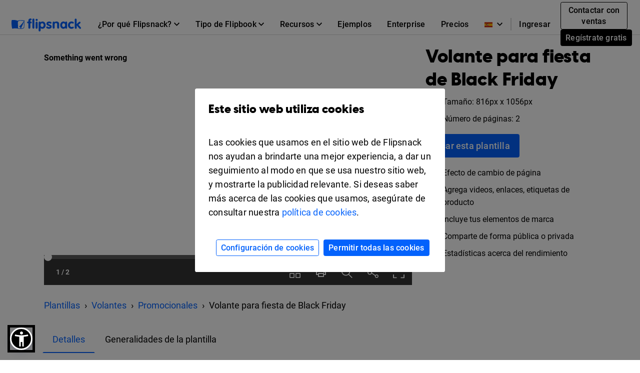

--- FILE ---
content_type: text/xml
request_url: https://sqs.us-east-1.amazonaws.com/756737886395/flip-sts?Action=SendMessage&MessageBody=%7B%22ih%22%3A%22de84d48e41d045ebb6ffce40ef2a75a6%22%2C%22ch%22%3A%22zumathrqwd%22%2C%22cih%22%3A%227b816b5e3827d384493507i138161378%22%2C%22e%22%3A%5B%7B%22eid%22%3A6%2C%22pid%22%3A%221%22%7D%5D%2C%22ts%22%3A1769071997%7D
body_size: 378
content:
<?xml version="1.0"?><SendMessageResponse xmlns="http://queue.amazonaws.com/doc/2012-11-05/"><SendMessageResult><MessageId>b538a577-f7f5-4a29-ad74-e4b577ce0042</MessageId><MD5OfMessageBody>6db0507d42a67a9d9aa7ac192d7f595c</MD5OfMessageBody></SendMessageResult><ResponseMetadata><RequestId>8f927e79-42bc-53b8-984b-1f92a502ad2d</RequestId></ResponseMetadata></SendMessageResponse>

--- FILE ---
content_type: text/xml
request_url: https://sqs.us-east-1.amazonaws.com/756737886395/flip-sts?Action=SendMessage&MessageBody=%7B%22ih%22%3A%22de84d48e41d045ebb6ffce40ef2a75a6%22%2C%22ch%22%3A%22zumathrqwd%22%2C%22cih%22%3A%227b816b5e3827d384493507i138161378%22%2C%22e%22%3A%5B%7B%22eid%22%3A1%7D%5D%2C%22ts%22%3A1769071997%7D
body_size: 378
content:
<?xml version="1.0"?><SendMessageResponse xmlns="http://queue.amazonaws.com/doc/2012-11-05/"><SendMessageResult><MessageId>5de5676f-20d2-451e-bef8-dee88d95a289</MessageId><MD5OfMessageBody>8c22fc627b1d2803d2ee4076a9423c91</MD5OfMessageBody></SendMessageResult><ResponseMetadata><RequestId>4557d592-b0cb-5782-93de-b47957767917</RequestId></ResponseMetadata></SendMessageResponse>

--- FILE ---
content_type: image/svg+xml
request_url: https://cdn.flipsnack.com/site/images/home/languages/portugal-flag.gz.svg
body_size: 1138
content:
<svg width="16" height="12" fill="none" xmlns="http://www.w3.org/2000/svg"><path fill-rule="evenodd" clip-rule="evenodd" d="M4 .5h12v11H4V.5Z" fill="#EF0000"/><path fill-rule="evenodd" clip-rule="evenodd" d="M0 .5h6v11H0V.5Z" fill="#2F8D00"/><mask id="a" style="mask-type:alpha" maskUnits="userSpaceOnUse" x="2" y="2" width="8" height="8"><path fill-rule="evenodd" clip-rule="evenodd" d="M5.952 9.578c-2.13 0-3.857-1.602-3.857-3.578 0-1.976 1.727-3.578 3.857-3.578S9.81 4.024 9.81 6c0 1.976-1.726 3.578-3.857 3.578Z" fill="#fff"/></mask><g mask="url(#a)" fill="#FFE017"><path fill-rule="evenodd" clip-rule="evenodd" d="M5.714 2.333h.5V3.57h-.5V2.333ZM5.714 8.518h.5v1.149h-.5v-1.15Z"/><path d="m2.157 6.185-.14-.329c1.543-.564 2.707-.928 3.497-1.092 1.16-.241 2.433-.42 3.821-.535l.034.352a31.45 31.45 0 0 0-3.771.527c-.767.16-1.915.519-3.44 1.077Z"/><path d="m9.57 4.013-.113.337c-1.166-.337-2.116-.483-2.846-.438l-.025-.352c.784-.048 1.778.103 2.984.453ZM9.974 5.899l-.216.291c-.594-.378-1.326-.568-2.201-.568V5.27c.948 0 1.756.21 2.417.63Z"/><path d="m9.651 6.005.098.341c-1.28.318-2.484.499-3.609.541-1.132.043-2.452-.138-3.96-.542l.105-.34c1.472.395 2.752.57 3.84.53 1.095-.042 2.27-.219 3.526-.53Z"/><path d="m9.506 7.666-.602.566C7.759 7.184 6.752 6.435 5.887 5.985c-.879-.458-2.025-.923-3.437-1.394l.29-.748c1.453.484 2.642.966 3.567 1.448.94.49 2.004 1.282 3.199 2.375ZM2.73 7.987 2.5 7.704a4.762 4.762 0 0 1 .594-.33c.425-.199.852-.322 1.259-.334h.059v.353h-.048c-.343.01-.72.12-1.1.296a4.378 4.378 0 0 0-.536.298Z"/><path d="m2.906 8.11.096-.343c1.27.307 2.25.46 2.932.46.681 0 1.695-.18 3.034-.542l.106.34c-1.37.37-2.415.555-3.14.555-.721 0-1.73-.157-3.028-.47ZM2.411 4.943l.604-.564.883.812-.603.565-.884-.813Z"/><path d="m7.418 7.763.449-.677 1.402.8-.45.677-1.401-.8Z"/></g><path fill-rule="evenodd" clip-rule="evenodd" d="M2.095 6c0 1.976 1.727 3.578 3.857 3.578S9.81 7.976 9.81 6c0-1.976-1.726-3.578-3.857-3.578-2.13 0-3.857 1.602-3.857 3.578Zm7.238.044c0 1.708-1.492 3.092-3.333 3.092-1.841 0-3.333-1.384-3.333-3.092 0-1.708 1.492-3.092 3.333-3.092 1.84 0 3.333 1.384 3.333 3.092Z" fill="#F9E813"/><path d="M3.828 3.793v2.87c.206 1.135.9 1.703 2.083 1.703 1.182 0 1.877-.568 2.083-1.703v-2.87H3.828Z" fill="#fff"/><path d="M3.043 3.25h5.536v3.402l-.004.024C8.307 8.035 7.359 8.75 5.81 8.75c-1.548 0-2.496-.715-2.764-2.074l-.004-.024V3.25Z" fill="#C51918"/><path fill-rule="evenodd" clip-rule="evenodd" d="M4.524 4.124h-.9v.825h.9v-.825Zm3.5 0h-.9v.825h.9v-.825ZM3.624 5.957h.9v.825h-.9v-.825Zm3.55.013h.9v.825h-.9V5.97Zm.013 1.336h-.9v.825h.9v-.825ZM4.324 7.302h.9v.825h-.9v-.825Z" fill="#F9E813"/><path d="M4.426 4.492h2.97v2.036s-.22 1.05-1.485 1.05c-1.265 0-1.485-1.05-1.485-1.05V4.492Z" fill="#F7FCFF"/><path d="M5.619 4.719h.66v.44s-.049.228-.33.228-.33-.227-.33-.227v-.441ZM5.619 5.69h.66v.441s-.049.228-.33.228-.33-.228-.33-.228v-.44ZM6.476 5.69h.66v.441s-.049.228-.33.228c-.28 0-.33-.228-.33-.228v-.44ZM4.762 5.69h.66v.441s-.049.228-.33.228-.33-.228-.33-.228v-.44ZM5.619 6.663h.66v.44s-.049.228-.33.228-.33-.228-.33-.228v-.44Z" fill="#013399"/></svg>